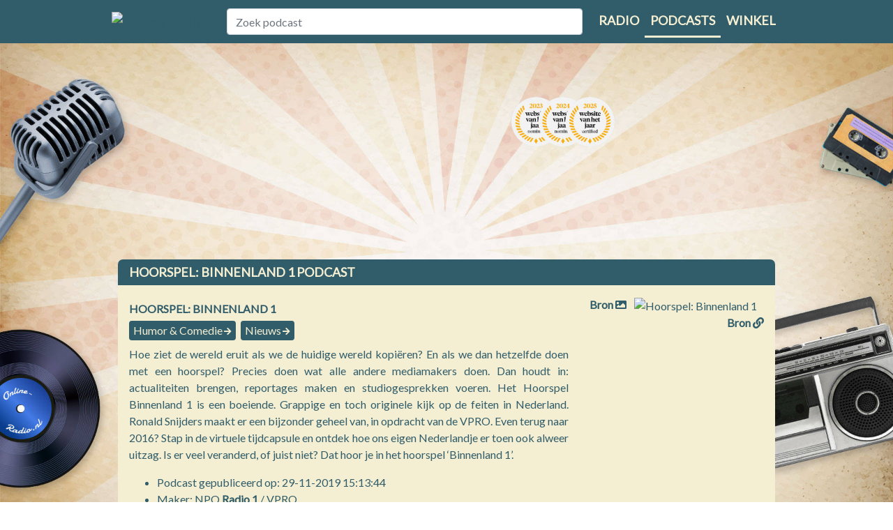

--- FILE ---
content_type: text/html; charset=utf-8
request_url: https://www.online-radio.nl/podcast/hoorspel-binnenland-1
body_size: 8732
content:
<!DOCTYPE html>
<html lang="nl-NL">
<head>
    <title>Podcast hoorspel: binnenland 1 luisteren | Online-Radio.nl</title>
    <meta charset="utf-8" />
    <meta name="viewport" content="width=device-width, initial-scale=1.0" />
    <meta name='description' content='Luister online naar de podcast hoorspel: binnenland 1. Verschillende afleveringen direct en gratis beschikbaar. Ook op mobiel te beluisteren.' />

    
    <meta property="og:locale" content="nl_NL" />
    <meta property="og:type" content="article" />
    <meta property="og:title" content="Hoorspel: Binnenland 1" />
    <meta property="og:description" content="Hoorspel: Binnenland 1 ☛ luister je bij Online-radio.nl ★★★★★ Het platform voor Nederlandstalige podcasts ☛ Meld ook je podcast aan" />
    <meta property="og:url" content="https://www.online-radio.nl/podcast/hoorspel-binnenland-1" />
    <meta property="og:image" content='https://podcast.npo.nl/data/thumb/binnenland1.1400.821db1615496c15a068c0b339d5bd1e8.jpg' />
    <meta property="og:site_name" content="Online-Radio.NL" />
    <meta property="article:tag" content="Hoorspel: Binnenland 1 luisteren" />
    <meta property="article:tag" content="Hoorspel: Binnenland 1 online" />
    <meta property="article:tag" content="Hoorspel: Binnenland 1 app" />
    <meta property="article:tag" content="Hoorspel: Binnenland 1 gratis" />
    <meta property="article:tag" content="Hoorspel: Binnenland 1 Spotify" />
    <meta property="article:tag" content="Hoorspel: Binnenland 1 Google" />
    <meta property="article:tag" content="Hoorspel: Binnenland 1 Apple" />
    <meta property="article:tag" content="Hoorspel: Binnenland 1 YouTube" />
    <meta property="article:published_time" content="29-11-2019 14:13:44" />
    <meta property="article:modified_time" content="1-12-2025 11:05:34" />
    <meta property="og:updated_time" content="1-12-2025 11:05:34" />

    <meta name="twitter:card" content="summary_large_image">
    <meta name="twitter:image:src" content='https://podcast.npo.nl/data/thumb/binnenland1.1400.821db1615496c15a068c0b339d5bd1e8.jpg'>
    <meta name="twitter:title" content="Hoorspel: Binnenland 1">
    <meta name="twitter:description" content="Hoorspel: Binnenland 1 ☛ luister je bij Online-radio.nl ★★★★★ Het platform voor Nederlandstalige podcasts ☛ Meld ook je podcast aan">
    <meta name="twitter:domain" content="https://www.online-radio.nl/podcast/hoorspel-binnenland-1">

        <meta name="robots" content="index, follow">
    <link rel="canonical" href="https://www.online-radio.nl/podcast/hoorspel-binnenland-1" />


        <link rel="preconnect" href="https://massariuscdn.com" crossorigin="anonymous">
    <link rel="preconnect" href="https://fonts.gstatic.com" crossorigin />

    <link rel="preload" as="style" href="https://fonts.googleapis.com/css?family=Lato&display=swap" />
    <link rel="stylesheet" href="https://fonts.googleapis.com/css?family=Lato&display=swap" media="print" onload="this.media='all'" />

    


    
        <link rel="stylesheet" href="/css/mainpodcast.min.css?v=YA8oYYJI8uE9cb-djwW9vDPguXazupLrZGhnNmzY3yg" />
            <script type="text/javascript" src="https://massariuscdn.com/pubs/online-radio/online-radio_hb_setup.js"></script>
        <!-- Global site tag (gtag.js) - Google Analytics -->
        <script async src="https://www.googletagmanager.com/gtag/js?id=G-BS7RWYF5H6"></script>
        <script>
            window.dataLayer = window.dataLayer || [];
            function gtag() { dataLayer.push(arguments); }
            gtag('js', new Date());
            gtag('config', 'G-BS7RWYF5H6');
            gtag('set', 'content_group', 'Podcast');
            gtag('consent', 'default', {
                ad_storage: 'granted',
                analytics_storage: 'granted',
                ad_personalization: 'granted',
                ad_user_data: 'granted'
            });
                (function ga4_heartbeat() { gtag('event', 'Podcast'); setTimeout(ga4_heartbeat, 1 * 60 * 1000) }());
        </script>
    

    <link href="/favicon.ico" rel="shortcut icon" type="image/x-icon" />



</head>
<body>
    
            <div id="containersiteadleft">
                <div id="containeradleft" style="text-align: right">

                    <!-- /13436254/OnlineRadio_LEFT_DFP -->
                    <div id='div-gpt-ad-1507890199346-4'></div>


                </div>
            </div>
            <div id="containersiteadright">
                <div id="containeradright" style="text-align: left">

                    <!-- /13436254/OnlineRadio_RIGHT_DFP -->
                    <div id='div-gpt-ad-1507890199346-5'></div>


                </div>
            </div>
    
    <header>
        <nav class="navbar navbar-expand-lg">
            <div class="container">
                <a class="navbar-brand" href="/">
                    <img class="logo" src="/images/online-radio.png" alt="Online Radio" />
                </a>

                <button class="navbar-toggler custom-toggler" type="button" data-toggle="collapse" data-target="#navbarSupportedContent" aria-controls="navbarSupportedContent" aria-expanded="false" aria-label="Toggle navigation">
                    <span class="navbar-toggler-icon"></span>
                </button>

                <div class="collapse navbar-collapse" id="navbarSupportedContent">
                    <div class="navbar-search">
                        <div class="col-12">
                            <input class="form-control" id="tbSearch" type="search" placeholder="Zoek podcast" aria-label="Zoek podcast" name="podcastsearch" />
                        </div>
                    </div>
                    <ul class="navbar-nav ml-auto">
                        <li class="nav-item">
                            <a class="nav-link" href="/" title="Radio luisteren">Radio</a>
                        </li>
                        <li class="nav-item selected">
                            <a class="nav-link" href="/podcasts" title="Podcasts luisteren">Podcasts</a>
                        </li>
                        <li class="nav-item">
                            <a class="nav-link" href="/winkel" title="Online radio winkel">Winkel</a>
                        </li>
                    </ul>
                </div>
            </div>
        </nav>

            <div id="top_ad-360">
                
                        <!-- /13436254/OnlineRadio_Header_DFP -->
                        <div id='div-gpt-ad-1507890199346-1'></div>
                

            </div>
    </header>


    <div class="container body-content mb-40">
        

<style>
    .body-content {
        background-color: inherit;
    }
</style>







<div class="row">
    <div class="col-lg-12 radio-luisteren-info">
        <div class="radio-luisteren-header">
            <h1>Hoorspel: Binnenland 1 podcast</h1>
        </div>
        <div class="radio-luisteren-text" style="height:unset; max-height:unset;text-align:center;">

            <div class="podcast-image-wrapper">
                <picture class="picture">
                
                <img onerror="this.onerror=null;this.src='/images/no-image.jpg';" src="/Podcasts/LoadImageFile?url=https%3A%2F%2Fpodcast.npo.nl%2Fdata%2Fthumb%2Fbinnenland1.1400.821db1615496c15a068c0b339d5bd1e8.jpg" alt="Hoorspel: Binnenland 1" />
                <a class="bron-link-website" href="https://podcast.npo.nl/data/thumb/binnenland1.1400.821db1615496c15a068c0b339d5bd1e8.jpg" target="_blank" title="image">Bron <i class="fa fa-image"></i></a>
                            <a class="bron-link-img" href="https://www.nporadio1.nl/podcasts/binnenland-1" target="_blank" title="Website">Bron <i class="fa fa-link"></i></a>
                </picture>
            </div>
            <div class="podcast-info" style="text-align:justify;">
                <div class="podcast-title">
                    <h2>Hoorspel: Binnenland 1</h2>
                    <ul class="podcast-prop-list">
                            <li>
                                <span class="badge"><a href="/podcasts/onderwerpen/humor-comedie">Humor &amp; Comedie</a> <span class="fa fa-arrow-right"></span></span>
                            </li>
                            <li>
                                <span class="badge"><a href="/podcasts/onderwerpen/nieuws">Nieuws</a> <span class="fa fa-arrow-right"></span></span>
                            </li>

                    </ul>
                </div>
                <div class="description">
                    <p>
                        Hoe ziet de wereld eruit als we de huidige wereld kopiëren? En als we dan hetzelfde doen met een hoorspel? Precies doen wat alle andere mediamakers doen. Dan houdt in: actualiteiten brengen, reportages maken en studiogesprekken voeren. Het Hoorspel Binnenland 1 is een boeiende. Grappige en toch originele kijk op de feiten in Nederland. Ronald Snijders maakt er een bijzonder geheel van, in opdracht van de VPRO. Even terug naar 2016? Stap in de virtuele tijdcapsule en ontdek hoe ons eigen Nederlandje er toen ook alweer uitzag. Is er veel veranderd, of juist niet? Dat hoor je in het hoorspel ‘Binnenland 1’.
                    </p>
                    <p>
                        <ul>
                            <li>Podcast gepubliceerd op: 29-11-2019 15:13:44</li>
                            <li>Maker: NPO <a href="https://www.online-radio.nl/radio-1">Radio 1</a> / VPRO</li>
                            <li>Taal: nl_NL</li>
                            <li>Laatste RSS update: 19-1-2026 18:10:00</li>
                            <li>Datum eerste aflevering: 3-6-2016 22:00:00</li>
                            <li>Datum laatste aflevering: 28-10-2016 22:00:00</li>
                        </ul>
                    </p>
                </div>
                <ul class="action-wrapper clearfix">
                    <li><button class="btn btn-info" id="podSubscribe" data-action="subscribe" data-id="1679"><i class="fa fa-plus-circle"></i> Volgen</button></li>
                    <li><button class="btn btn-info share" data-action="share" data-url="hoorspel-binnenland-1" data-title="Hoorspel: Binnenland 1"><i class="fa fa-share-alt"></i> Delen</button></li>
                </ul>


            </div>
        </div>
    </div>
</div>

    <a taget="_blank" rel="nofollow" href="https://www.speelgoedwinkel.nl/speelgoed-spel.html?ref=or" title="speelgoedwinkel"><img style="width:100%" src="https://media.online-radio.nl/images/banner-825.png" alt="Speelgoedwinkel" /></a>

<div class="row">
    <div class="col-lg-12 radio-luisteren-info">
        <div class="episodes-container">
            <nav class="navbar navbar-nav">
                <div class="container-fluid">

                    <ul class="nav navbar-nav nav-pills" id="podcast-tab" role="tablist">
                        <li class="nav-item" role="tab" aria-controls="episodes">
                            <a class="nav-link active" id="episodes-tab" data-toggle="pill" href="#episodes">Afleveringen</a>
                        </li>
                        <li class="nav-item" role="tab" aria-controls="episodes">
                            <a class="nav-link" id="related-tab" data-toggle="pill" href="#related">Gerelateerd</a>
                        </li>
                            <li class="nav-item">
                                <a class="nav-link" href="https://www.nporadio1.nl/podcasts/binnenland-1" target="_blank" title="Website">Website</a>
                            </li>
                    </ul>
                </div>
            </nav>
            <div class="episodes-content">
                <div class="tab-content" id="pills-tabContent">
                    <div class="tab-pane fade show active" id="episodes" role="tabpanel" aria-labelledby="episodes-tab">
                        <h3>18 Afleveringen</h3>
                        <ul id="podcast-episodes" class="epsiode-list">
                                <li>
                                    <article class="list-item-episode">
                                        <div class="episode-sound">
                                            <button class="buttonIcon player-controls-action podControl" data-id="118500" data-stream="https://podcast.npo.nl/file/binnenland1/7471/uitzending-van-29-oktober-2016.mp3" data-title="Uitzending van 29 oktober 2016" title="Play"
                                                    data-podcasttitle="Hoorspel: Binnenland 1" data-pubdate="28-10-2016"
                                                    data-picture="/Podcasts/LoadImageFile?url=https%3A%2F%2Fpodcast.npo.nl%2Fdata%2Fthumb%2Fbinnenland1.1400.821db1615496c15a068c0b339d5bd1e8.jpg"
                                                                                                data-length="1686">
                                                <span class="icon-play"></span>
                                            </button>
                                            <span>28:06</span>
                                        </div>
                                        <div class="episode-info">
                                            <div class="episode-title">
                                                <div class="episode-actions">
                                                    <a href="#" class="episodeListenlater" title="Luister later" data-id="118500"><i class="far fa-clock"></i></a>
                                                    <a href="https://podcast.npo.nl/file/binnenland1/7471/uitzending-van-29-oktober-2016.mp3" target="_blank" title="Download Uitzending van 29 oktober 2016" data-id="118500"><i class="fa fa-download"></i></a>
                                                    <a href="#" class="episodeListened" title="Markeer als geluisterd" data-id="118500"><i class="far fa-check-circle"></i></a>
                                                </div>
                                                <h4><a href="/podcast/hoorspel-binnenland-1/118500">Uitzending van 29 oktober 2016</a></h4>
                                                <span class="episode-date">28-10-2016</span>
                                            </div>
                                            <p class="episode-description">
                                                Een radiomagazine dat zich baseert op nieuwsfictie vanuit de binnenwereld. &#xA;Het brengt actualiteiten, reportages en studiogesprekken en lijkt daarmee &#xA;heel erg op alle andere programma&#x27;s. Presentatie Ronald Snijders. ...
                                            </p>


                                        </div>
                                    </article>
                                </li>
                                <li>
                                    <article class="list-item-episode">
                                        <div class="episode-sound">
                                            <button class="buttonIcon player-controls-action podControl" data-id="118501" data-stream="https://podcast.npo.nl/file/binnenland1/7472/uitzending-van-22-oktober-2016.mp3" data-title="Uitzending van 22 oktober 2016" title="Play"
                                                    data-podcasttitle="Hoorspel: Binnenland 1" data-pubdate="21-10-2016"
                                                    data-picture="/Podcasts/LoadImageFile?url=https%3A%2F%2Fpodcast.npo.nl%2Fdata%2Fthumb%2Fbinnenland1.1400.821db1615496c15a068c0b339d5bd1e8.jpg"
                                                                                                data-length="1585">
                                                <span class="icon-play"></span>
                                            </button>
                                            <span>26:25</span>
                                        </div>
                                        <div class="episode-info">
                                            <div class="episode-title">
                                                <div class="episode-actions">
                                                    <a href="#" class="episodeListenlater" title="Luister later" data-id="118501"><i class="far fa-clock"></i></a>
                                                    <a href="https://podcast.npo.nl/file/binnenland1/7472/uitzending-van-22-oktober-2016.mp3" target="_blank" title="Download Uitzending van 22 oktober 2016" data-id="118501"><i class="fa fa-download"></i></a>
                                                    <a href="#" class="episodeListened" title="Markeer als geluisterd" data-id="118501"><i class="far fa-check-circle"></i></a>
                                                </div>
                                                <h4><a href="/podcast/hoorspel-binnenland-1/118501">Uitzending van 22 oktober 2016</a></h4>
                                                <span class="episode-date">21-10-2016</span>
                                            </div>
                                            <p class="episode-description">
                                                Een radiomagazine dat zich baseert op nieuwsfictie vanuit de binnenwereld. &#xA;Het brengt actualiteiten, reportages en studiogesprekken en lijkt daarmee &#xA;heel erg op alle andere programma&#x27;s. Presentatie Ronald Snijders. ...
                                            </p>


                                        </div>
                                    </article>
                                </li>
                                <li>
                                    <article class="list-item-episode">
                                        <div class="episode-sound">
                                            <button class="buttonIcon player-controls-action podControl" data-id="118502" data-stream="https://podcast.npo.nl/file/binnenland1/7473/uitzending-van-15-oktober-2016.mp3" data-title="Uitzending van 15 oktober 2016" title="Play"
                                                    data-podcasttitle="Hoorspel: Binnenland 1" data-pubdate="14-10-2016"
                                                    data-picture="/Podcasts/LoadImageFile?url=https%3A%2F%2Fpodcast.npo.nl%2Fdata%2Fthumb%2Fbinnenland1.1400.821db1615496c15a068c0b339d5bd1e8.jpg"
                                                                                                data-length="1617">
                                                <span class="icon-play"></span>
                                            </button>
                                            <span>26:57</span>
                                        </div>
                                        <div class="episode-info">
                                            <div class="episode-title">
                                                <div class="episode-actions">
                                                    <a href="#" class="episodeListenlater" title="Luister later" data-id="118502"><i class="far fa-clock"></i></a>
                                                    <a href="https://podcast.npo.nl/file/binnenland1/7473/uitzending-van-15-oktober-2016.mp3" target="_blank" title="Download Uitzending van 15 oktober 2016" data-id="118502"><i class="fa fa-download"></i></a>
                                                    <a href="#" class="episodeListened" title="Markeer als geluisterd" data-id="118502"><i class="far fa-check-circle"></i></a>
                                                </div>
                                                <h4><a href="/podcast/hoorspel-binnenland-1/118502">Uitzending van 15 oktober 2016</a></h4>
                                                <span class="episode-date">14-10-2016</span>
                                            </div>
                                            <p class="episode-description">
                                                Een radiomagazine dat zich baseert op nieuwsfictie vanuit de binnenwereld. &#xA;Het brengt actualiteiten, reportages en studiogesprekken en lijkt daarmee &#xA;heel erg op alle andere programma&#x27;s. Presentatie Ronald Snijders. ...
                                            </p>


                                        </div>
                                    </article>
                                </li>
                                <li>
                                    <article class="list-item-episode">
                                        <div class="episode-sound">
                                            <button class="buttonIcon player-controls-action podControl" data-id="118503" data-stream="https://podcast.npo.nl/file/binnenland1/7474/uitzending-van-8-oktober-2016.mp3" data-title="Uitzending van 8 oktober 2016" title="Play"
                                                    data-podcasttitle="Hoorspel: Binnenland 1" data-pubdate="07-10-2016"
                                                    data-picture="/Podcasts/LoadImageFile?url=https%3A%2F%2Fpodcast.npo.nl%2Fdata%2Fthumb%2Fbinnenland1.1400.821db1615496c15a068c0b339d5bd1e8.jpg"
                                                                                                data-length="1591">
                                                <span class="icon-play"></span>
                                            </button>
                                            <span>26:31</span>
                                        </div>
                                        <div class="episode-info">
                                            <div class="episode-title">
                                                <div class="episode-actions">
                                                    <a href="#" class="episodeListenlater" title="Luister later" data-id="118503"><i class="far fa-clock"></i></a>
                                                    <a href="https://podcast.npo.nl/file/binnenland1/7474/uitzending-van-8-oktober-2016.mp3" target="_blank" title="Download Uitzending van 8 oktober 2016" data-id="118503"><i class="fa fa-download"></i></a>
                                                    <a href="#" class="episodeListened" title="Markeer als geluisterd" data-id="118503"><i class="far fa-check-circle"></i></a>
                                                </div>
                                                <h4><a href="/podcast/hoorspel-binnenland-1/118503">Uitzending van 8 oktober 2016</a></h4>
                                                <span class="episode-date">07-10-2016</span>
                                            </div>
                                            <p class="episode-description">
                                                Een radiomagazine dat zich baseert op nieuwsfictie vanuit de binnenwereld. &#xA;Het brengt actualiteiten, reportages en studiogesprekken en lijkt daarmee &#xA;heel erg op alle andere programma&#x27;s. Presentatie Ronald Snijders. ...
                                            </p>


                                        </div>
                                    </article>
                                </li>
                                <li>
                                    <article class="list-item-episode">
                                        <div class="episode-sound">
                                            <button class="buttonIcon player-controls-action podControl" data-id="118504" data-stream="https://podcast.npo.nl/file/binnenland1/7475/uitzending-van-1-oktober-2016.mp3" data-title="Uitzending van 1 oktober 2016" title="Play"
                                                    data-podcasttitle="Hoorspel: Binnenland 1" data-pubdate="30-09-2016"
                                                    data-picture="/Podcasts/LoadImageFile?url=https%3A%2F%2Fpodcast.npo.nl%2Fdata%2Fthumb%2Fbinnenland1.1400.821db1615496c15a068c0b339d5bd1e8.jpg"
                                                                                                data-length="1585">
                                                <span class="icon-play"></span>
                                            </button>
                                            <span>26:25</span>
                                        </div>
                                        <div class="episode-info">
                                            <div class="episode-title">
                                                <div class="episode-actions">
                                                    <a href="#" class="episodeListenlater" title="Luister later" data-id="118504"><i class="far fa-clock"></i></a>
                                                    <a href="https://podcast.npo.nl/file/binnenland1/7475/uitzending-van-1-oktober-2016.mp3" target="_blank" title="Download Uitzending van 1 oktober 2016" data-id="118504"><i class="fa fa-download"></i></a>
                                                    <a href="#" class="episodeListened" title="Markeer als geluisterd" data-id="118504"><i class="far fa-check-circle"></i></a>
                                                </div>
                                                <h4><a href="/podcast/hoorspel-binnenland-1/118504">Uitzending van 1 oktober 2016</a></h4>
                                                <span class="episode-date">30-09-2016</span>
                                            </div>
                                            <p class="episode-description">
                                                Een radiomagazine dat zich baseert op nieuwsfictie vanuit de binnenwereld. &#xA;Het brengt actualiteiten, reportages en studiogesprekken en lijkt daarmee &#xA;heel erg op alle andere programma&#x27;s. Presentatie Ronald Snijders. ...
                                            </p>


                                        </div>
                                    </article>
                                </li>
                                <li>
                                    <article class="list-item-episode">
                                        <div class="episode-sound">
                                            <button class="buttonIcon player-controls-action podControl" data-id="118505" data-stream="https://podcast.npo.nl/file/binnenland1/7476/uitzending-van-24-september-2016.mp3" data-title="Uitzending van 24 september 2016" title="Play"
                                                    data-podcasttitle="Hoorspel: Binnenland 1" data-pubdate="23-09-2016"
                                                    data-picture="/Podcasts/LoadImageFile?url=https%3A%2F%2Fpodcast.npo.nl%2Fdata%2Fthumb%2Fbinnenland1.1400.821db1615496c15a068c0b339d5bd1e8.jpg"
                                                                                                data-length="1671">
                                                <span class="icon-play"></span>
                                            </button>
                                            <span>27:51</span>
                                        </div>
                                        <div class="episode-info">
                                            <div class="episode-title">
                                                <div class="episode-actions">
                                                    <a href="#" class="episodeListenlater" title="Luister later" data-id="118505"><i class="far fa-clock"></i></a>
                                                    <a href="https://podcast.npo.nl/file/binnenland1/7476/uitzending-van-24-september-2016.mp3" target="_blank" title="Download Uitzending van 24 september 2016" data-id="118505"><i class="fa fa-download"></i></a>
                                                    <a href="#" class="episodeListened" title="Markeer als geluisterd" data-id="118505"><i class="far fa-check-circle"></i></a>
                                                </div>
                                                <h4><a href="/podcast/hoorspel-binnenland-1/118505">Uitzending van 24 september 2016</a></h4>
                                                <span class="episode-date">23-09-2016</span>
                                            </div>
                                            <p class="episode-description">
                                                Een radiomagazine dat zich baseert op nieuwsfictie vanuit de binnenwereld. &#xA;Het brengt actualiteiten, reportages en studiogesprekken en lijkt daarmee &#xA;heel erg op alle andere programma&#x27;s. Presentatie Ronald Snijders. ...
                                            </p>


                                        </div>
                                    </article>
                                </li>
                                <li>
                                    <article class="list-item-episode">
                                        <div class="episode-sound">
                                            <button class="buttonIcon player-controls-action podControl" data-id="118506" data-stream="https://podcast.npo.nl/file/binnenland1/7477/uitzending-van-17-september-2016.mp3" data-title="Uitzending van 17 september 2016" title="Play"
                                                    data-podcasttitle="Hoorspel: Binnenland 1" data-pubdate="16-09-2016"
                                                    data-picture="/Podcasts/LoadImageFile?url=https%3A%2F%2Fpodcast.npo.nl%2Fdata%2Fthumb%2Fbinnenland1.1400.821db1615496c15a068c0b339d5bd1e8.jpg"
                                                                                                data-length="1720">
                                                <span class="icon-play"></span>
                                            </button>
                                            <span>28:40</span>
                                        </div>
                                        <div class="episode-info">
                                            <div class="episode-title">
                                                <div class="episode-actions">
                                                    <a href="#" class="episodeListenlater" title="Luister later" data-id="118506"><i class="far fa-clock"></i></a>
                                                    <a href="https://podcast.npo.nl/file/binnenland1/7477/uitzending-van-17-september-2016.mp3" target="_blank" title="Download Uitzending van 17 september 2016" data-id="118506"><i class="fa fa-download"></i></a>
                                                    <a href="#" class="episodeListened" title="Markeer als geluisterd" data-id="118506"><i class="far fa-check-circle"></i></a>
                                                </div>
                                                <h4><a href="/podcast/hoorspel-binnenland-1/118506">Uitzending van 17 september 2016</a></h4>
                                                <span class="episode-date">16-09-2016</span>
                                            </div>
                                            <p class="episode-description">
                                                Een radiomagazine dat zich baseert op nieuwsfictie vanuit de binnenwereld. &#xA;Het brengt actualiteiten, reportages en studiogesprekken en lijkt daarmee &#xA;heel erg op alle andere programma&#x27;s. Presentatie Ronald Snijders. ...
                                            </p>


                                        </div>
                                    </article>
                                </li>
                                <li>
                                    <article class="list-item-episode">
                                        <div class="episode-sound">
                                            <button class="buttonIcon player-controls-action podControl" data-id="118507" data-stream="https://podcast.npo.nl/file/binnenland1/7478/uitzending-van-10-september-2016.mp3" data-title="Uitzending van 10 september 2016" title="Play"
                                                    data-podcasttitle="Hoorspel: Binnenland 1" data-pubdate="09-09-2016"
                                                    data-picture="/Podcasts/LoadImageFile?url=https%3A%2F%2Fpodcast.npo.nl%2Fdata%2Fthumb%2Fbinnenland1.1400.821db1615496c15a068c0b339d5bd1e8.jpg"
                                                                                                data-length="1592">
                                                <span class="icon-play"></span>
                                            </button>
                                            <span>26:32</span>
                                        </div>
                                        <div class="episode-info">
                                            <div class="episode-title">
                                                <div class="episode-actions">
                                                    <a href="#" class="episodeListenlater" title="Luister later" data-id="118507"><i class="far fa-clock"></i></a>
                                                    <a href="https://podcast.npo.nl/file/binnenland1/7478/uitzending-van-10-september-2016.mp3" target="_blank" title="Download Uitzending van 10 september 2016" data-id="118507"><i class="fa fa-download"></i></a>
                                                    <a href="#" class="episodeListened" title="Markeer als geluisterd" data-id="118507"><i class="far fa-check-circle"></i></a>
                                                </div>
                                                <h4><a href="/podcast/hoorspel-binnenland-1/118507">Uitzending van 10 september 2016</a></h4>
                                                <span class="episode-date">09-09-2016</span>
                                            </div>
                                            <p class="episode-description">
                                                Een radiomagazine dat zich baseert op nieuwsfictie vanuit de binnenwereld. &#xA;Het brengt actualiteiten, reportages en studiogesprekken en lijkt daarmee &#xA;heel erg op alle andere programma&#x27;s. Presentatie Ronald Snijders. ...
                                            </p>


                                        </div>
                                    </article>
                                </li>
                                <li>
                                    <article class="list-item-episode">
                                        <div class="episode-sound">
                                            <button class="buttonIcon player-controls-action podControl" data-id="118508" data-stream="https://podcast.npo.nl/file/binnenland1/7479/uitzending-van-3-september-2016.mp3" data-title="Uitzending van 3 september 2016" title="Play"
                                                    data-podcasttitle="Hoorspel: Binnenland 1" data-pubdate="02-09-2016"
                                                    data-picture="/Podcasts/LoadImageFile?url=https%3A%2F%2Fpodcast.npo.nl%2Fdata%2Fthumb%2Fbinnenland1.1400.821db1615496c15a068c0b339d5bd1e8.jpg"
                                                                                                data-length="1607">
                                                <span class="icon-play"></span>
                                            </button>
                                            <span>26:47</span>
                                        </div>
                                        <div class="episode-info">
                                            <div class="episode-title">
                                                <div class="episode-actions">
                                                    <a href="#" class="episodeListenlater" title="Luister later" data-id="118508"><i class="far fa-clock"></i></a>
                                                    <a href="https://podcast.npo.nl/file/binnenland1/7479/uitzending-van-3-september-2016.mp3" target="_blank" title="Download Uitzending van 3 september 2016" data-id="118508"><i class="fa fa-download"></i></a>
                                                    <a href="#" class="episodeListened" title="Markeer als geluisterd" data-id="118508"><i class="far fa-check-circle"></i></a>
                                                </div>
                                                <h4><a href="/podcast/hoorspel-binnenland-1/118508">Uitzending van 3 september 2016</a></h4>
                                                <span class="episode-date">02-09-2016</span>
                                            </div>
                                            <p class="episode-description">
                                                Een radiomagazine dat zich baseert op nieuwsfictie vanuit de binnenwereld. &#xA;Het brengt actualiteiten, reportages en studiogesprekken en lijkt daarmee &#xA;heel erg op alle andere programma&#x27;s. Presentatie Ronald Snijders. ...
                                            </p>


                                        </div>
                                    </article>
                                </li>
                                <li>
                                    <article class="list-item-episode">
                                        <div class="episode-sound">
                                            <button class="buttonIcon player-controls-action podControl" data-id="118509" data-stream="https://podcast.npo.nl/file/binnenland1/7480/uitzending-van-27-augustus-2016.mp3" data-title="Uitzending van 27 augustus 2016" title="Play"
                                                    data-podcasttitle="Hoorspel: Binnenland 1" data-pubdate="26-08-2016"
                                                    data-picture="/Podcasts/LoadImageFile?url=https%3A%2F%2Fpodcast.npo.nl%2Fdata%2Fthumb%2Fbinnenland1.1400.821db1615496c15a068c0b339d5bd1e8.jpg"
                                                                                                data-length="1572">
                                                <span class="icon-play"></span>
                                            </button>
                                            <span>26:12</span>
                                        </div>
                                        <div class="episode-info">
                                            <div class="episode-title">
                                                <div class="episode-actions">
                                                    <a href="#" class="episodeListenlater" title="Luister later" data-id="118509"><i class="far fa-clock"></i></a>
                                                    <a href="https://podcast.npo.nl/file/binnenland1/7480/uitzending-van-27-augustus-2016.mp3" target="_blank" title="Download Uitzending van 27 augustus 2016" data-id="118509"><i class="fa fa-download"></i></a>
                                                    <a href="#" class="episodeListened" title="Markeer als geluisterd" data-id="118509"><i class="far fa-check-circle"></i></a>
                                                </div>
                                                <h4><a href="/podcast/hoorspel-binnenland-1/118509">Uitzending van 27 augustus 2016</a></h4>
                                                <span class="episode-date">26-08-2016</span>
                                            </div>
                                            <p class="episode-description">
                                                Een radiomagazine dat zich baseert op nieuwsfictie vanuit de binnenwereld. &#xA;Het brengt actualiteiten, reportages en studiogesprekken en lijkt daarmee &#xA;heel erg op alle andere programma&#x27;s. Presentatie Ronald Snijders. ...
                                            </p>


                                        </div>
                                    </article>
                                </li>
                        </ul>

                            <a href="/podcast/hoorspel-binnenland-1?currentpage=2" class="btn btn-warning">Volgende <i class="icon-angle-right"></i></a>

                        <p class="mt-4 small">Disclaimer: De podcast (artwork) is <strong>geembed</strong> op deze pagina en is het eigendom van de eigenaar/ maker van de podcast. Deze is niet op enige wijze geaffilieeerd met <a href="/">Online-Radio.nl</a>. Voor reclamering dient u zich te wenden tot de eigenaar/ maker van deze podcast. </p>
                    </div>
                    <div class="tab-pane fade" id="related" role="tabpanel" aria-labelledby="related-tab">
                        <h3>Gerelateerde podcasts</h3>


                        <div class="grid">
                                <a class="podcast" href="/podcast/klassiek-insight-met-heithuis-den-herder">
                                    <div class="card" title="Luister Klassiek Insight met Heithuis &amp; Den Herder">
                                        <div class="card-picture">
                                            <picture class="picture"><img width="180" height="180" onerror="this.onerror=null;this.src='/images/no-image.jpg';" src="/Podcasts/LoadImageFile?url=https%3A%2F%2Fwww.omnycontent.com%2Fd%2Fprograms%2F2c3e3009-4078-40ca-865d-b3cb008c3c2c%2F37766afd-32ee-40ca-830a-b3cd00f4cbd3%2Fimage.jpg%3Ft%3D1768332204%26size%3DLarge" alt="Klassiek Insight met Heithuis &amp; Den Herder" loading="lazy" /></picture>
                                            <div class="item-bg-deco"></div>
                                            <div class="item-primary-action"></div>
                                            <!--<div class="item-actions visible">
                                                <span class="fa fa-check-circle"></span>-->
                                            <!--</div>-->
                                        </div>
                                        <div class="card-info">
                                            <h3 class="card-title" title="Klassiek Insight met Heithuis &amp; Den Herder">Klassiek Insight met Heithuis &amp; Den Herder</h3>
                                            <span class="card-subtitle" title="Niels Heithuis, Jacobus den Herder">Niels Heithuis, Jacobus den Herder</span>
                                        </div>
                                    </div>
                                </a>
                                <a class="podcast" href="/podcast/insuline-mijn-benzine">
                                    <div class="card" title="Luister Insuline Mijn Benzine">
                                        <div class="card-picture">
                                            <picture class="picture"><img width="180" height="180" onerror="this.onerror=null;this.src='/images/no-image.jpg';" src="/Podcasts/LoadImageFile?url=https%3A%2F%2Fcontent.production.cdn.art19.com%2Fimages%2Fd2%2F02%2F11%2F42%2Fd2021142-634f-4c35-9bc3-db43e2e906b3%2Fb7b0e910a0ef98c9d5992a1dcaf5e5a1e6ce0e874a09962138e072ab404008a4b7417db573d971a8b6ca8ec45ad853fa1937d5e6f07c909efa10d32bb4ec1d6b.jpeg" alt="Insuline Mijn Benzine" loading="lazy" /></picture>
                                            <div class="item-bg-deco"></div>
                                            <div class="item-primary-action"></div>
                                            <!--<div class="item-actions visible">
                                                <span class="fa fa-check-circle"></span>-->
                                            <!--</div>-->
                                        </div>
                                        <div class="card-info">
                                            <h3 class="card-title" title="Insuline Mijn Benzine">Insuline Mijn Benzine</h3>
                                            <span class="card-subtitle" title="Roxanne Kwant &amp; Maarten de Gruyter">Roxanne Kwant &amp; Maarten de Gruyter</span>
                                        </div>
                                    </div>
                                </a>
                                <a class="podcast" href="/podcast/comedy-ko">
                                    <div class="card" title="Luister Comedy KO">
                                        <div class="card-picture">
                                            <picture class="picture"><img width="180" height="180" onerror="this.onerror=null;this.src='/images/no-image.jpg';" src="/Podcasts/LoadImageFile?url=https%3A%2F%2Fassets.pippa.io%2Fshows%2F6798f22501388342ba491bba%2F1738677595289-118fa51d-8f03-4d27-a8f9-403b358c4b81.jpeg" alt="Comedy KO" loading="lazy" /></picture>
                                            <div class="item-bg-deco"></div>
                                            <div class="item-primary-action"></div>
                                            <!--<div class="item-actions visible">
                                                <span class="fa fa-check-circle"></span>-->
                                            <!--</div>-->
                                        </div>
                                        <div class="card-info">
                                            <h3 class="card-title" title="Comedy KO">Comedy KO</h3>
                                            <span class="card-subtitle" title="Tonny Media">Tonny Media</span>
                                        </div>
                                    </div>
                                </a>
                                <a class="podcast" href="/podcast/de-hindertelefoon">
                                    <div class="card" title="Luister De Hindertelefoon">
                                        <div class="card-picture">
                                            <picture class="picture"><img width="180" height="180" onerror="this.onerror=null;this.src='/images/no-image.jpg';" src="/Podcasts/LoadImageFile?url=https%3A%2F%2Fpodcast.npo.nl%2Fdata%2Fthumb%2Fde-hindertelefoon.1400.eb498c0aed1f01643f992f1dc611cef5.jpg" alt="De Hindertelefoon" loading="lazy" /></picture>
                                            <div class="item-bg-deco"></div>
                                            <div class="item-primary-action"></div>
                                            <!--<div class="item-actions visible">
                                                <span class="fa fa-check-circle"></span>-->
                                            <!--</div>-->
                                        </div>
                                        <div class="card-info">
                                            <h3 class="card-title" title="De Hindertelefoon">De Hindertelefoon</h3>
                                            <span class="card-subtitle" title="NPO 3FM / AVROTROS">NPO 3FM / AVROTROS</span>
                                        </div>
                                    </div>
                                </a>
                                <a class="podcast" href="/podcast/supermannen">
                                    <div class="card" title="Luister Supermannen">
                                        <div class="card-picture">
                                            <picture class="picture"><img width="180" height="180" onerror="this.onerror=null;this.src='/images/no-image.jpg';" src="/Podcasts/LoadImageFile?url=https%3A%2F%2Fcdn.podcastfeed.nl%2Fe12b3ef0-8b0e-11ea-b73d-7f089d98cb49%2Fe12d4c80-8b0e-11ea-83a9-abb0dcf3e909.jpg%3F1588455716" alt="Supermannen" loading="lazy" /></picture>
                                            <div class="item-bg-deco"></div>
                                            <div class="item-primary-action"></div>
                                            <!--<div class="item-actions visible">
                                                <span class="fa fa-check-circle"></span>-->
                                            <!--</div>-->
                                        </div>
                                        <div class="card-info">
                                            <h3 class="card-title" title="Supermannen">Supermannen</h3>
                                            <span class="card-subtitle" title="SuperMannen">SuperMannen</span>
                                        </div>
                                    </div>
                                </a>
                        </div>



                    </div>
                </div>
            </div>
        </div>
    </div>
</div>











    </div>

    

    <div class="footerPlayer">
        <div class="player">
            <div class="player-info">
                <picture class="player-picture"><img onerror="this.onerror=null;this.src='/images/no-image.jpg';" id="player-picture" src="" alt="" loading="lazy"></picture>

                <div class="player-info-details">
                    <h2 class="player-info-title" title="Titel aflevering"></h2>
                    <p class="player-info-data" title="Podcast - Datum aflevering">
                        <span class="player-info-podcast"></span>
                        <span class="player-info-date"></span>
                    </p>
                </div>
            </div>

            <div class="player-controls">
                <audio id="podAudio"></audio>
                <div class="player-controls-buttons">
                    <button class="buttonIcon player-actions-speed" title="Listen Later" id="podControlSpeedBack"><i class="fa fa-backward"></i></button>
                    <button class="buttonIcon" title="15 seconden terug" id="podControl15back"><span class="player-controls-jump icon-back-15"></span></button>
                    <button class="buttonIcon player-controls-action" title="Play" id="podControl"><span class="icon-play"></span></button>
                    <button class="buttonIcon" title="15 seconden vooruit" id="podControl15forward"><span class="player-controls-jump icon-forward-15"></span></button>
                    <button class="buttonIcon player-actions-speed" title="Listen Later" id="podControlSpeedForward"><i class="fa fa-forward"></i></button>
                </div>
                <div class="player-duration-bar">
                    <span id="podCurrentTime">00:00</span>
                    <input id="podPlayerDurationBar" type="range" min="0" max="" step="1" value="0">
                    <span id="podDuration"></span>
                </div>
                <div id="podPlayerSpeed"></div>

            </div>

            <div class="player-actions">
                <!--<button class="buttonIcon player-actions-share" title="Listen Together" id="podControl"><span class="icon-listen-together"></span></button>-->
                <a href="" download="filename.mp3" target="_blank" id="player-download" class="buttonIcon player-actions-download"><i class="fa fa-download"></i></a>
                <button class="buttonIcon player-actions-later" title="Listen Later" id="podControlListenLater" data-id="0" data-action="listenlater"><span class="icon-listen-later-line"></span></button>
                <button class="buttonIcon player-actions-volume" title="Mute" id="podControlMute"><span class="icon-sound-medium"></span></button>

                <div class="player-volume-bar"><input id="podPlayerVolumeBar" type="range" min="0" max="100" step="1" value="80"></div>
            </div>
        </div>
    </div>


    <footer>
        <div class="container">
            <div class="row">
                <div id="copyright" class="col-lg-6">
                    <span>&copy; 2026 <a href="https://www.online-radio.nl/podcasts">Podcasts luisteren</a> doe je bij <a href="https://www.online-radio.nl">Online radio</a>!</span>
                </div>
                <div id="nav-footer-links" class="col-lg-6">
                    <ul>
                        <li><a href="/podcasts/add">Podcast toevoegen</a></li>
                        <li> | </li>
                        <li><a href="/partners">Partners</a></li>
                        <li> | </li>
                        <li><a href="/privacy">Privacy</a></li>
                        <li> | </li>
                        <li><a href="/contact">Contact</a></li>
                    </ul>
                </div>
            </div>
        </div>
    </footer>



    

    
        <script src="/js/mainpodcast.min.js?v=A8bdOroAGDqJM4BbdzfXSnZMa1BsiHRvyolgRFYgCUk"></script>
    

    <script>
        $(document).ready(function () {
            $('#tbSearch').autocomplete({
                serviceUrl: '/podcasts/index?handler=Search',
                zIndex: 999999,
                onSelect: function (suggestion) {
                    window.location = suggestion.data;
                }
            });
        });
    </script>

    
    <script src="/js/podcast.js"></script>

</body>
</html>
